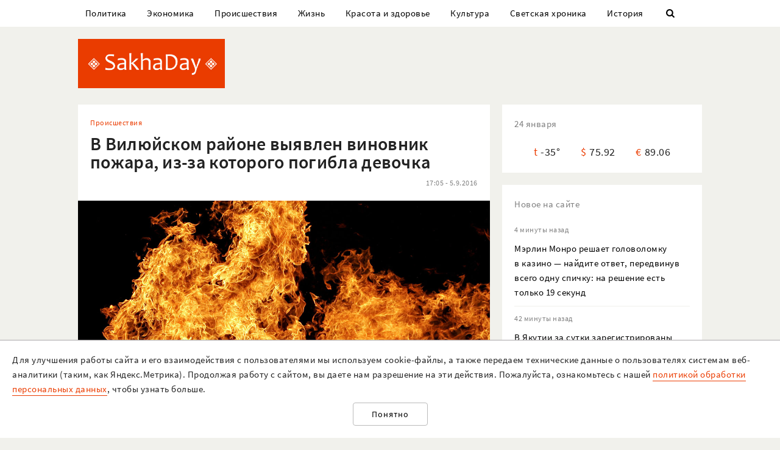

--- FILE ---
content_type: text/html; charset=UTF-8
request_url: https://sakhaday.ru/news/v-vilyujskom-rajone-vyyavlen-vinovnik-pozhara-iz-za-kotorogo-pogibla-devochka?from=timeline
body_size: 16376
content:
<!DOCTYPE html>

<html lang="ru">

<head>
    <meta charset="utf-8">
    <title>    В Вилюйском районе выявлен виновник пожара, из-за которого погибла девочка
</title>
    <meta name="description" content="    В Вилюйском районе выявлен виновник пожара, из-за которого погибла девочка
">
    <meta name="viewport" content="width=device-width, initial-scale=1">
    <meta name="csrf-token" content="vBrSkyHIBWyQtXoXTjp1cpwmMlps4sTclkuerLuE">
    <meta name="robots" content="max-image-preview:large">

        <link rel="canonical" href="https://sakhaday.ru/news/v-vilyujskom-rajone-vyyavlen-vinovnik-pozhara-iz-za-kotorogo-pogibla-devochka"/>
    <link rel="amphtml" href="https://sakhaday.ru/amp/v-vilyujskom-rajone-vyyavlen-vinovnik-pozhara-iz-za-kotorogo-pogibla-devochka">
        <script type="application/ld+json">
	{
		"@context": "http://schema.org",
		"@type": "NewsArticle",
		"mainEntityOfPage": {
		"@type": "WebPage",
		"@id": "https://sakhaday.ru/news/v-vilyujskom-rajone-vyyavlen-vinovnik-pozhara-iz-za-kotorogo-pogibla-devochka"
	},
	"headline": "В Вилюйском районе выявлен виновник пожара, из-за которого погибла девочка",
	"image": {
	"@type": "ImageObject",
	"url": "https://sakhaday.ru/wp-content/uploads/2021/01/RAm3KM50N7.jpg",
	"height": 764,
	"width": 1200
},
"datePublished": "2016-09-05T17:05:45+09:00",
"dateModified": "2016-09-05T17:05:45+09:00",
"author": {
"@type": "Person",
"name": "Sakhaday.ru"
},
"publisher": {
"@type": "Organization",
"name": "SakhaDay",
"logo": {
"@type": "ImageObject",
"url": "https://sakhaday.ru/img/publisher-logo.png",
"width": 168,
"height": 60
}
},
"description": "В Вилюйском районе выявлен виновник пожара, из-за которого погибла девочка"
}
</script>        <meta property="og:url" content="https://sakhaday.ru/news/v-vilyujskom-rajone-vyyavlen-vinovnik-pozhara-iz-za-kotorogo-pogibla-devochka">
<meta property="og:type" content="article">
<meta property="og:title" content="В Вилюйском районе выявлен виновник пожара, из-за которого погибла девочка">
<meta property="og:image" content="https://sakhaday.ru/wp-content/uploads/2021/01/RAm3KM50N7.jpg">
<meta property="og:image:width" content="1200">
<meta property="og:image:height" content="764">
<meta property="og:description" content="В Вилюйском районе выявлен виновник пожара, из-за которого погибла девочка">
<meta property="og:site_name" content="Sakhaday.ru">
<meta property="og:locale" content="ru_RU">
<meta property="article:author" content="Sakhaday.ru">
    <link rel="stylesheet" href="/css/compiled/all.css,qid=60b441861f10c0375b4194b88d7b9f15.pagespeed.ce.jQzxp2FEqk.css">

                        <!-- Yandex.RTB -->
            <script>window.yaContextCb=window.yaContextCb||[]</script>
            <script src="https://yandex.ru/ads/system/context.js" async></script>
                            <!-- Gnezdo -->
            <script src='https://news.2xclick.ru/loader.min.js' crossorigin='use-credentials' async></script>
                            <link rel="alternate" type="application/rss+xml" title="SakhaDay | Новости Якутии" href="https://sakhaday.ru/feed"/>
    <link rel="icon" href="/xfavicon-16.png.pagespeed.ic._ut6he4Tcw.webp" sizes="16x16" type="image/png">
    <link rel="icon" href="/xfavicon-32.png.pagespeed.ic.o-PI38gUI9.webp" sizes="32x32" type="image/png">
    <link rel="icon" href="/xfavicon-48.png.pagespeed.ic.vBEnY4sJyf.webp" sizes="48x48" type="image/png">
    <link rel="icon" href="/xfavicon-62.png.pagespeed.ic.LPK9CHOiwI.webp" sizes="62x62" type="image/png">
    <link rel="icon" href="/xfavicon-192.png.pagespeed.ic.IIqqITnDlW.webp" sizes="192x192" type="image/png">
</head>

<body>
                                        <!-- Yandex.RTB R-A-209527-12 -->
                <script>window.yaContextCb.push(()=>{Ya.Context.AdvManager.render({"blockId":"R-A-209527-12","type":"fullscreen","platform":"touch"})})</script>
                    
                <header>
      <nav class="nav">
          <div class="container">
              <ul class="menu_items v_from_desktop">
                                        <li class="item"><a class="link" href='https://sakhaday.ru/categories/politics'>Политика</a></li>
                                        <li class="item"><a class="link" href='https://sakhaday.ru/categories/economy'>Экономика</a></li>
                                        <li class="item"><a class="link" href='https://sakhaday.ru/categories/proisshestviya'>Происшествия</a></li>
                                        <li class="item"><a class="link" href='https://sakhaday.ru/categories/zhizn'>Жизнь</a></li>
                                        <li class="item"><a class="link" href='https://sakhaday.ru/categories/krasota-i-zdorove'>Красота и здоровье</a></li>
                                        <li class="item"><a class="link" href='https://sakhaday.ru/categories/kultura'>Культура</a></li>
                                        <li class="item"><a class="link" href='https://sakhaday.ru/categories/svetskaya-hronika'>Светская хроника</a></li>
                                        <li class="item"><a class="link" href='https://sakhaday.ru/categories/history'>История</a></li>
                                    <li class="item"><a class="link" id="sb_link" href='#'><i class="icon-search"></i></a></li>
              </ul>
                                                            <div class="search_bar hidden visuallyhidden">
                  <div class="row">
                      <form method="GET" action="https://sakhaday.ru/search" accept-charset="UTF-8">
                          <div class="eight columns">
                              <input class="search_input u-full-width" id="q" placeholder="Что ищем?" name="q" type="text" value="">
                          </div>
                          <div class="four columns">
                              <input class="my_button u-full-width" type="submit" value="Найти">
                          </div>
                      </form>
                  </div>
              </div>
              <div class="v_before_desktop overlay_menu_button">
                  <a href='#' class="openNav"><i class="icon-menu"></i></a>
              </div>
          </div>
      </nav>
      <div class="container">
          <div class="logo_wrapper">
              <div class="row">
                  <div class="three columns">
                      <div class="logo">
                          <a href='https://sakhaday.ru'><img alt='Sakhaday.ru' class="logo_image" src="/img/xlogo.png.pagespeed.ic.5LqRYEX5AO.webp"></a>
                      </div>
                  </div>
                  <div class="nine columns">

                                                                              <div class="header_banner">
                                  <!-- Yandex.RTB R-A-209527-5 -->
                                  <div id="yandex_rtb_R-A-209527-5"></div>
                                  <script>window.yaContextCb.push(()=>{Ya.Context.AdvManager.render({renderTo:'yandex_rtb_R-A-209527-5',blockId:'R-A-209527-5'})})</script>
                              </div>
                                                                  </div>
              </div>
          </div>
      </div>
  </header>




  <div class="overlay_menu">
      <a href="javascript:void(0)" class="close_button closeNav">&times;</a>
      <div class="content">
          <ul class="menu_items">
              <li class="item"><a class="link" href='https://sakhaday.ru'>Главная</a></li>
                                <li class="item"><a class="link" href='https://sakhaday.ru/categories/politics'>Политика</a></li>
                                <li class="item"><a class="link" href='https://sakhaday.ru/categories/economy'>Экономика</a></li>
                                <li class="item"><a class="link" href='https://sakhaday.ru/categories/proisshestviya'>Происшествия</a></li>
                                <li class="item"><a class="link" href='https://sakhaday.ru/categories/zhizn'>Жизнь</a></li>
                                <li class="item"><a class="link" href='https://sakhaday.ru/categories/krasota-i-zdorove'>Красота и здоровье</a></li>
                                <li class="item"><a class="link" href='https://sakhaday.ru/categories/kultura'>Культура</a></li>
                                <li class="item"><a class="link" href='https://sakhaday.ru/categories/svetskaya-hronika'>Светская хроника</a></li>
                                <li class="item"><a class="link" href='https://sakhaday.ru/categories/history'>История</a></li>
                        </ul>
      </div>
  </div>
        <main>
	<div class="container">
		<div class="row">
			<div class="eight columns">
				    <article class="content card">
        <div class="meta">
            <div class="category">
                <ul>
                                            <li><a class="link" href='https://sakhaday.ru/categories/proisshestviya'>Происшествия</a></li>
                                    </ul>
            </div>
        </div>

        <h1>В Вилюйском районе выявлен виновник пожара, из-за которого погибла девочка</h1>

        <div class="meta">
            <div id="postViews" class="after_title">
                <span class="date">17:05 - 5.9.2016</span>
                <get-post-views id="1136"></get-post-views>
                <increment-post-views id="1136"></increment-post-views>
            </div>
        </div>
                    <div class="image_container">
                <img data-toggle-class="fade" alt="В Вилюйском районе выявлен виновник пожара, из-за которого погибла девочка" src="/wp-content/uploads/2021/01/RAm3KM50N7.jpg">
            </div>
        
        <div class="text">
            <p>Прокурор Вилюйского района утвердил обвинительное заключение по уголовному делу в отношении жителя Вилюйского района, обвиняемого в причинении смерти по неосторожности (ч. 1 ст. 109 УК РФ). В ходе предварительного расследования установлено, что в середине  июля 2016 года гр. А., находясь у себя дома в состоянии алкогольного опьянения, зажег отломанные части спиралей для защиты от комаров и поставив их на пол, уснул. В результате неосторожных действий обвиняемого произошло возгорание горючих материалов в комнате. Находившаяся в это время в квартире 14-летняя девочка не смогла покинуть помещение, что привело к ее смерти в результате острого отравления окисью углерода. Уголовное дело расследовано Вилюйским межрайонным следственным отделом Следственного комитета России по Республике Саха (Якутия) и направлено для рассмотрения по существу в Вилюйский районный суд, пресс-служба прокуратуры республики.</p>
        </div>
                                                            <div class="author"><span>Admin</span></div>
                                    <ul class="tags_items">
 	 	 	<li class="item"><a href='https://sakhaday.ru/tags/prokuratura-respubliki' class='link'>#прокуратура республики</a></li>
 	 	 	 	<li class="item"><a href='https://sakhaday.ru/tags/vinovnik-pozhara' class='link'>#виновник пожара</a></li>
 	 	 	 	<li class="item"><a href='https://sakhaday.ru/tags/smert-rebenka' class='link'>#смерть ребенка</a></li>
 	 	 </ul>
         <div class="share">
     <a href='https://sakhaday.ru/news/v-vilyujskom-rajone-vyyavlen-vinovnik-pozhara-iz-za-kotorogo-pogibla-devochka?from=native_share' class="share_link"><i class="icon-share"></i></a>
              <script src="https://yastatic.net/es5-shims/0.0.2/es5-shims.min.js"></script>
         <script src="https://yastatic.net/share2/share.js"></script>
         <div style="display: none" class="ya-share2" data-url="https://sakhaday.ru/news/v-vilyujskom-rajone-vyyavlen-vinovnik-pozhara-iz-za-kotorogo-pogibla-devochka?from=web_share" data-size="m" data-services="vkontakte,odnoklassniki,twitter,telegram"></div>
      </div>
    </article>
            <style>
    #vk-container {
        display: flex;
        background-color: #45668e;
        color: white;
        margin-bottom: 2rem;
        font-size: 1.2em;
        align-items: center;
        border-radius: 0.5rem;
    }

    #vk-text {
        flex-grow: 1;
    }

    #vk-text span {
        padding-bottom: 1px;
        border-bottom: 1px solid white;
    }

    #vk-button {
        padding: 0.75rem;
        background-color: white;
        color: #45668e;
        border-radius: 0.5rem;
        text-decoration: none;

        #wa-button:hover {
            color: white !important;
        }
</style>
<div id="vk-container" class="card">
    <div id="vk-text"><span>Новости Якутии в VK</span></div>
    <a target="__blank" href='https://vk.com/sakhaday' id="vk-button">Читать</a>
</div>
        <style>
    #tg-container {
        display: flex;
        background-color: #24A1DE;
        color: white;
        margin-bottom: 2rem;
        font-size: 1.2em;
        align-items: center;
        border-radius: 0.5rem;
    }
    #tg-text {
        flex-grow: 1;
    }
    #tg-text span {
        padding-bottom: 1px;
       border-bottom: 1px solid white;
    }
    #tg-button {
        padding: 0.75rem;
        background-color: white;
        color: #24A1DE;
        border-radius: 0.5rem;
        text-decoration: none;
    #tg-button:hover {
        color: white !important;
    }
</style>
<div id="tg-container" class="card">
    <div id="tg-text"><span>Прокомментировать в Telegram</span></div>
    <a target="__blank" href='https://t.me/SakhaDayRu' id="tg-button">Перейти</a>
</div>                    <div class='banner yandex'>
 	<!-- Yandex.RTB R-A-209527-1 -->
 	<div id="yandex_rtb_R-A-209527-1"></div>
 	<script type="text/javascript">(function(w,d,n,s,t){w[n]=w[n]||[];w[n].push(function(){Ya.Context.AdvManager.render({blockId:"R-A-209527-1",renderTo:"yandex_rtb_R-A-209527-1",horizontalAlign:false,async:true});});t=d.getElementsByTagName("script")[0];s=d.createElement("script");s.type="text/javascript";s.src="//an.yandex.ru/system/context.js";s.async=true;t.parentNode.insertBefore(s,t);})(this,this.document,"yandexContextAsyncCallbacks");</script>
 </div>            
    
    <style>#interesno .link{display:block;text-decoration:none;color:#000;-webkit-transition:all .3s ease;transition:all .3s ease}#interesno .link:hover{color:#eb3c00}</style>
<div id="interesno" class="informer card">
    <span class="widget_title">Интересно</span>
        <div class="row">
             
            	<div style="margin-bottom: 2rem" class="four columns">
      <a class="link" href='https://sakhaday.ru/news/merlin-monro-reshaet-golovolomku-v-kazino-naydite-otvet-peredvinuv-vsego-odnu-spichku-na-reshenie-est-tolko-19-sekund?from=interesno'>
                        <div>
                            	<img style="margin-bottom: 1rem" class="lozad u-max-full-width" data-toggle-class="fade" alt="Мэрлин Монро решает головоломку в казино — найдите ответ, передвинув всего одну спичку: на решение есть только 19 секунд" data-src="/thumbnails/600/372/wp-content/uploads/2026/01/zTRrfxRUvn.jpg">
                        </div>
                       
			<span>Мэрлин Монро решает головоломку в казино — найдите ответ, передвинув всего одну спичку: на решение есть только 19 секунд</span>
               </a>
			</div>
             
            	<div style="margin-bottom: 2rem" class="four columns">
      <a class="link" href='https://sakhaday.ru/news/salat-amurskiy-s-krasnoy-ryboy-dalnevostochnoe-chudo-prostoy-i-vkusnyy-recept?from=interesno'>
                        <div>
                            	<img style="margin-bottom: 1rem" class="lozad u-max-full-width" data-toggle-class="fade" alt="Салат «Амурский» с красной рыбой — дальневосточное чудо: простой и вкусный рецепт" data-src="/thumbnails/600/372/wp-content/uploads/2026/01/xC191VSbXtI.jpg.pagespeed.ic.wY4vgDMoP1.webp">
                        </div>
                       
			<span>Салат «Амурский» с красной рыбой — дальневосточное чудо: простой и вкусный рецепт</span>
               </a>
			</div>
             
            	<div style="margin-bottom: 2rem" class="four columns">
      <a class="link" href='https://sakhaday.ru/news/izbrannyy-neo-reshit-golovolomku-i-pobedit-zlodeya-naydite-otvet-sdvinuv-vsego-odnu-spichku-na-reshenie-est-tolko-18-sekund?from=interesno'>
                        <div>
                            	<img style="margin-bottom: 1rem" class="lozad u-max-full-width" data-toggle-class="fade" alt="Избранный Нео решит головоломку и победит злодея — найдите ответ, сдвинув всего одну спичку: на решение есть только 18 секунд" data-src="/thumbnails/600/372/wp-content/uploads/2026/01/xqT5M3QPgV8.jpg.pagespeed.ic.lULn0G1Y-k.webp">
                        </div>
                       
			<span>Избранный Нео решит головоломку и победит злодея — найдите ответ, сдвинув всего одну спичку: на решение есть только 18 секунд</span>
               </a>
			</div>
            </div>
        
        <div class="row">
             
            	<div style="margin-bottom: 2rem" class="four columns">
      <a class="link" href='https://sakhaday.ru/news/zelenaya-strelka-novyy-znak-v-konce-tonnelya-95-na-ekzamene-po-pdd-priznalis-chto-dazhe-ne-slyshali-o-takom?from=interesno'>
                        <div>
                            	<img style="margin-bottom: 1rem" class="lozad u-max-full-width" data-toggle-class="fade" alt="Зелёная стрелка — новый знак в конце тоннеля: 95% на экзамене по ПДД признались, что даже не слышали о таком" data-src="/thumbnails/600/372/wp-content/uploads/2026/01/xJ4jLHDx1Yw.jpg.pagespeed.ic.YHVsjcLkRE.webp">
                        </div>
                       
			<span>Зелёная стрелка — новый знак в конце тоннеля: 95% на экзамене по ПДД признались, что даже не слышали о таком</span>
               </a>
			</div>
             
            	<div style="margin-bottom: 2rem" class="four columns">
      <a class="link" href='https://sakhaday.ru/news/dorozhki-ot-snega-chistit-bolshe-ne-pridetsya-genialnyy-sposob-sogret-vashi-tropinki-knikakogo-lda-i-snega?from=interesno'>
                        <div>
                            	<img style="margin-bottom: 1rem" class="lozad u-max-full-width" data-toggle-class="fade" alt="Дорожки от снега чистить больше не придётся — гениальный способ «согреть» ваши тропинки: кникакого льда и снега" data-src="/thumbnails/600/372/wp-content/uploads/2026/01/xwvjUS7cdJ7.jpg.pagespeed.ic.ho398mJAHu.webp">
                        </div>
                       
			<span>Дорожки от снега чистить больше не придётся — гениальный способ «согреть» ваши тропинки: кникакого льда и снега</span>
               </a>
			</div>
             
            	<div style="margin-bottom: 2rem" class="four columns">
      <a class="link" href='https://sakhaday.ru/news/otar-kushanashvili-reshaet-golovolomki-sidya-na-sortire-naydite-otvet-peredvinuv-vsego-odnu-spichku-na-reshenie-daetsya-15-sekund?from=interesno'>
                        <div>
                            	<img style="margin-bottom: 1rem" class="lozad u-max-full-width" data-toggle-class="fade" alt="Отар Кушанашвили решает головоломки сидя на сортире — найдите ответ, передвинув всего одну спичку: на решение даётся 15 секунд." data-src="/thumbnails/600/372/wp-content/uploads/2026/01/x3OtnfdexCD.jpg.pagespeed.ic.tOEgQFENAJ.webp">
                        </div>
                       
			<span>Отар Кушанашвили решает головоломки сидя на сортире — найдите ответ, передвинув всего одну спичку: на решение даётся 15 секунд.</span>
               </a>
			</div>
            </div>
        
    		
    </div>
            <div style="background-color: white" class='card'>
<!-- Yandex.RTB C-A-209527-9 -->
<div id="yandex_rtb_C-A-209527-9"></div>
<script>window.yaContextCb.push(()=>{Ya.Context.AdvManager.renderWidget({renderTo:'yandex_rtb_C-A-209527-9',blockId:'C-A-209527-9'})})</script>
</div>    			</div>
			<aside class="four columns">
				<div class="informer card">
 <span class="widget_title">24 января</span>
 <ul>
  <li><span class="key">t</span><span class="value">-35&deg;</span></li>
  <li><span class="key">&#36;</span><span class="value">75.92</span></li>
  <li><span class="key">&euro;</span><span class="value">89.06</span></li>
</ul>
</div> 
    <div class="last_news card">
 	<span class="widget_title">Новое на сайте</span>
 	<ul class="news_items">
 		 		<li class="item">
 			<div class="meta v_from_desktop">4 минуты назад</div>
 			<a class="link" href='https://sakhaday.ru/news/merlin-monro-reshaet-golovolomku-v-kazino-naydite-otvet-peredvinuv-vsego-odnu-spichku-na-reshenie-est-tolko-19-sekund'>Мэрлин Монро решает головоломку в казино — найдите ответ, передвинув всего одну спичку: на решение есть только 19 секунд</a>
 		</li>
 		 		<li class="item">
 			<div class="meta v_from_desktop">42 минуты назад</div>
 			<a class="link" href='https://sakhaday.ru/news/v-yakutii-za-sutki-zaregistrirovany-ubiystva-nozhevye-raneniya-i-smertelnoe-dtp'>В Якутии за сутки зарегистрированы убийства, ножевые ранения и смертельное ДТП</a>
 		</li>
 		 		<li class="item">
 			<div class="meta v_from_desktop">1 час назад</div>
 			<a class="link" href='https://sakhaday.ru/news/pozhar-v-chastnom-garazhe-ostavil-bez-elektrichestva-neskolko-rayonov-yakutska'>Пожар в частном гараже оставил без электричества несколько районов Якутска</a>
 		</li>
 		 		<li class="item">
 			<div class="meta v_from_desktop">2 часа назад</div>
 			<a class="link" href='https://sakhaday.ru/news/v-yakutii-ozhidaetsya-anomalno-teplaya-pogoda-na-fone-silnyh-morozov-po-vsey-rossii'>В Якутии ожидается аномально тёплая погода на фоне сильных морозов по всей России</a>
 		</li>
 		 		<li class="item">
 			<div class="meta v_from_desktop">3 часа назад</div>
 			<a class="link" href='https://sakhaday.ru/news/summarnyy-koefficient-rozhdaemosti-prodolzhil-snizhatsya-v-2025-godu'>Суммарный коэффициент рождаемости продолжил снижаться в 2025 году</a>
 		</li>
 		 		<li class="item">
 			<div class="meta v_from_desktop">4 часа назад</div>
 			<a class="link" href='https://sakhaday.ru/news/salat-amurskiy-s-krasnoy-ryboy-dalnevostochnoe-chudo-prostoy-i-vkusnyy-recept'>Салат «Амурский» с красной рыбой — дальневосточное чудо: простой и вкусный рецепт</a>
 		</li>
 		 		<li class="item">
 			<div class="meta v_from_desktop">5 часов назад</div>
 			<a class="link" href='https://sakhaday.ru/news/izbrannyy-neo-reshit-golovolomku-i-pobedit-zlodeya-naydite-otvet-sdvinuv-vsego-odnu-spichku-na-reshenie-est-tolko-18-sekund'>Избранный Нео решит головоломку и победит злодея — найдите ответ, сдвинув всего одну спичку: на решение есть только 18 секунд</a>
 		</li>
 		 		<li class="item">
 			<div class="meta v_from_desktop">5 часов назад</div>
 			<a class="link" href='https://sakhaday.ru/news/zelenaya-strelka-novyy-znak-v-konce-tonnelya-95-na-ekzamene-po-pdd-priznalis-chto-dazhe-ne-slyshali-o-takom'>Зелёная стрелка — новый знак в конце тоннеля: 95% на экзамене по ПДД признались, что даже не слышали о таком</a>
 		</li>
 		 		<li class="item">
 			<div class="meta v_from_desktop">7 часов назад</div>
 			<a class="link" href='https://sakhaday.ru/news/dorozhki-ot-snega-chistit-bolshe-ne-pridetsya-genialnyy-sposob-sogret-vashi-tropinki-knikakogo-lda-i-snega'>Дорожки от снега чистить больше не придётся — гениальный способ «согреть» ваши тропинки: кникакого льда и снега</a>
 		</li>
 		 		<li class="item">
 			<div class="meta v_from_desktop">8 часов назад</div>
 			<a class="link" href='https://sakhaday.ru/news/otar-kushanashvili-reshaet-golovolomki-sidya-na-sortire-naydite-otvet-peredvinuv-vsego-odnu-spichku-na-reshenie-daetsya-15-sekund'>Отар Кушанашвили решает головоломки сидя на сортире — найдите ответ, передвинув всего одну спичку: на решение даётся 15 секунд.</a>
 		</li>
 		 		 
 	</ul>

 </div>
 

            <div class='banner yandex'>
            <!-- Yandex.RTB R-A-209527-2 -->
            <div id="yandex_rtb_R-A-209527-2"></div>
            <script>window.yaContextCb.push(()=>{Ya.Context.AdvManager.render({renderTo:'yandex_rtb_R-A-209527-2',blockId:'R-A-209527-2'})})</script>
        </div>
    
<div class="v_from_desktop">
    <div class="popular_news card">
	<span class="widget_title">Популярные</span>
	
 	<div class="news_items popular_day">
 		 		<div class="item">
	<div class="row">
		<a href="https://sakhaday.ru/news/sposobnost-k-matematike-proyavlyaetsya-u-detey-v-raznoe-vremya-yakutskiy-uchitel-ilya-kysylbaikov" class="link">
			<div class="meta v_from_desktop">
				21 час назад
			</div>
			<div class="five columns v_from_desktop">
				<img alt="«Способность к математике проявляется у детей в разное время», - якутский учитель Илья Кысылбаиков" src="[data-uri]">
			</div>
			<div class="seven columns">
				<span class="title">«Способность к математике проявляется у детей в разное время», - якутский учитель Илья Кысылбаиков</span>
			</div>
		</a>
	</div> 
</div> 		 		<div class="item">
	<div class="row">
		<a href="https://sakhaday.ru/news/sokrat-iz-za-golovolomok-stal-umnee-v-stokrat-naydite-otvet-peredvinuv-vsego-odnu-spichku-na-reshenie-daetsya-tolko-19-sekund" class="link">
			<div class="meta v_from_desktop">
				7:42 - 23.1.2026
			</div>
			<div class="five columns v_from_desktop">
				<img alt="Сократ из-за головоломок стал умнее в стократ — найдите ответ, передвинув всего одну спичку: на решение даётся только 19 секунд" src="[data-uri]">
			</div>
			<div class="seven columns">
				<span class="title">Сократ из-за головоломок стал умнее в стократ — найдите ответ, передвинув всего одну спичку: на решение даётся только 19 секунд</span>
			</div>
		</a>
	</div> 
</div> 		 		<div class="item">
	<div class="row">
		<a href="https://sakhaday.ru/news/vypali-maski-i-zapahlo-garyu-samolet-ak-yakutiya-sovershil-avariynuyu-posadku-v-krasnoyarske" class="link">
			<div class="meta v_from_desktop">
				10:10 - 23.1.2026
			</div>
			<div class="five columns v_from_desktop">
				<img alt="&quot;Выпали маски и запахло гарью&quot;. Самолет АК &quot;Якутия&quot; совершил аварийную посадку в Красноярске" src="/thumbnails/145/90/wp-content/uploads/2026/01/xvJL8OYDwuB.jpg.pagespeed.ic.j3QUKVy-j5.webp">
			</div>
			<div class="seven columns">
				<span class="title">&quot;Выпали маски и запахло гарью&quot;. Самолет АК &quot;Якутия&quot; совершил аварийную посадку в Красноярске</span>
			</div>
		</a>
	</div> 
</div> 		 		<div class="item">
	<div class="row">
		<a href="https://sakhaday.ru/news/unitaz-blestit-chistotoy-pomozhet-obychnyy-aptechnyy-rastvor-kak-legko-otmyt-santehniku-do-bleska" class="link">
			<div class="meta v_from_desktop">
				1:45 - 23.1.2026
			</div>
			<div class="five columns v_from_desktop">
				<img alt="Унитаз блестит чистотой — поможет обычный аптечный раствор: как легко отмыть сантехнику до блеска" src="/thumbnails/145/90/wp-content/uploads/2026/01/xd6EBrNHv1I.jpg.pagespeed.ic.CNSGIFyvr-.webp">
			</div>
			<div class="seven columns">
				<span class="title">Унитаз блестит чистотой — поможет обычный аптечный раствор: как легко отмыть сантехнику до блеска</span>
			</div>
		</a>
	</div> 
</div> 		 		<div class="item">
	<div class="row">
		<a href="https://sakhaday.ru/news/genialnyy-salat-he-iz-treh-produktov-prostaya-aziatskaya-zakuska-na-lyuboy-sluchay-recept-nezhnogo-myasnogo-salata" class="link">
			<div class="meta v_from_desktop">
				6:35 - 23.1.2026
			</div>
			<div class="five columns v_from_desktop">
				<img alt="Гениальный салат «Хе» из трёх продуктов — простая азиатская закуска на любой случай: рецепт нежного мясного салата" src="/thumbnails/145/90/wp-content/uploads/2026/01/xQbb0aqeiWY.jpg.pagespeed.ic.Z0tkyWlZwB.webp">
			</div>
			<div class="seven columns">
				<span class="title">Гениальный салат «Хе» из трёх продуктов — простая азиатская закуска на любой случай: рецепт нежного мясного салата</span>
			</div>
		</a>
	</div> 
</div> 		 	</div>

 </div>
 </div>

            <div class='banner yandex'>
            <!-- Yandex.RTB R-A-209527-3 -->
            <div id="yandex_rtb_R-A-209527-3"></div>
            <script>window.yaContextCb.push(()=>{Ya.Context.AdvManager.render({renderTo:'yandex_rtb_R-A-209527-3',blockId:'R-A-209527-3'})})</script>
        </div>
    
<div id="videoPosts">
    <get-video-posts></get-video-posts>
</div>

            <div class='banner yandex'>
            <!-- Yandex.RTB R-A-209527-4 -->
            <div id="yandex_rtb_R-A-209527-4"></div>
            <script>window.yaContextCb.push(()=>{Ya.Context.AdvManager.render({renderTo:'yandex_rtb_R-A-209527-4',blockId:'R-A-209527-4'})})</script>
        </div>
    
<div class="social card">
  <span class="widget_title">Мы в соцсетях</span>
  <div class="row">
    <div class="six columns">
     <ul class="social_items">
      <li class="item">
        <a target="_blank" rel="noopener nofollow" class="link" href='http://vk.com/sakhaday'><img alt='vkontakte icon' class="icon" src="[data-uri]">Вконтакте</a>
      </li>
    </ul> 
  </div>
  <div class="six columns">
   <ul class="social_items">

     <li class="item">
      <a target="_blank" rel="noopener nofollow" class="link" href='https://www.youtube.com/channel/UCvQTWEJNnqs4EdoFiwcw6Ng?view_as=subscriber'><img alt='youtube icon' class="icon" src="[data-uri]">Youtube</a>
    </li>
  </ul>
</div>
</div>

</div>
            <div class='banner yandex'>
            <!-- Yandex.RTB R-A-209527-8 -->
            <div id="yandex_rtb_R-A-209527-8"></div>
            <script>window.yaContextCb.push(()=>{Ya.Context.AdvManager.render({renderTo:'yandex_rtb_R-A-209527-8',blockId:'R-A-209527-8'})})</script>
        </div>
    			</aside>
		</div>
	</div>
</main>    <footer>
  <div class="container">
    <div class="content">
      <div class="row">
        <div class="eight columns">
          <div class="site_info">
            <p>«Sakhaday» (18+)</p>
            <p>Учредитель и главный редактор: Иванова А.И.</p>
            <p>Телефон редакции: +7 924 662 28 76 (WA)</p>
            <p>E-mail редакции (новости, реклама, сотрудничество): sakhaday@bk.ru</p>
            <p>Для перепечатки текстов и фотографий в любых печатных изданиях необходимо письменное разрешение редакции Sakhaday. Запрос на перепечатку направлять на электронный адрес редакции Sakhaday. При любом использовании материалов, опубликованных на сайте,  активная гиперссылка на <a href="http://sakhaday.ru">sakhaday.ru</a> в сети Интернет обязательна. Опубликованные на данном сайте материалы, соответствующие действительности, не удаляются и не редактируются. Мнение автора статьи может не совпадать с мнением редакции. За содержание рекламы ответственен рекламодатель. Письма читателей не публикуются и не рецензируются. Редакция в переписку не вступает.</p>
            <p>В издании Sakhaday.ru возможны упоминания <a href="https://minjust.gov.ru/uploaded/files/reestr-inostrannyih-agentov-14062024.pdf">иноагентов</a> и <a href="https://minjust.gov.ru/ru/documents/7822">запрещенных организаций</a>. Организация Metа, ее продукты Instagram и Facebook запрещены в РФ за экстремизм.</p>
            <p><a href="https://sakhaday.ru/pages/politika-obrabotki-personalnyh-dannyh">Политика обработки персональных данных</a></p>
            <p>Разработка и сопровождение сайта: <a style="border-color: #7f9cf5; color: #1a202c" href='https://iolky.ru/'><span style="color: #7f9cf5 ">io</span>lky</a></p>
          </div>
        </div>
        <div class="four columns">
                    <div class="counters">
 	<div class="counter">
 		<!-- Yandex.Metrika informer -->
<a href="https://metrika.yandex.ru/stat/?id=39107480&amp;from=informer" target="_blank" rel="nofollow"><img src="https://informer.yandex.ru/informer/39107480/3_1_FFFFFFFF_EFEFEFFF_0_pageviews" style="width:88px; height:31px; border:0;" alt="Яндекс.Метрика" title="Яндекс.Метрика: данные за сегодня (просмотры, визиты и уникальные посетители)" class="ym-advanced-informer" data-cid="39107480" data-lang="ru"/></a>
<!-- /Yandex.Metrika informer -->

<!-- Yandex.Metrika counter -->
<script type="text/javascript">(function(m,e,t,r,i,k,a){m[i]=m[i]||function(){(m[i].a=m[i].a||[]).push(arguments)};m[i].l=1*new Date();for(var j=0;j<document.scripts.length;j++){if(document.scripts[j].src===r){return;}}k=e.createElement(t),a=e.getElementsByTagName(t)[0],k.async=1,k.src=r,a.parentNode.insertBefore(k,a)})(window,document,"script","https://mc.yandex.ru/metrika/tag.js","ym");ym(39107480,"init",{clickmap:true,trackLinks:true,accurateTrackBounce:true});</script>
<noscript><div><img src="https://mc.yandex.ru/watch/39107480" style="position:absolute; left:-9999px;" alt=""/></div></noscript>
<!-- /Yandex.Metrika counter -->

 	</div>
 	<div class="counter">
 		<!-- Rating Mail.ru counter -->
 		<script type="text/javascript">var _tmr=window._tmr||(window._tmr=[]);_tmr.push({id:"3064325",type:"pageView",start:(new Date()).getTime()});(function(d,w,id){if(d.getElementById(id))return;var ts=d.createElement("script");ts.type="text/javascript";ts.async=true;ts.id=id;ts.src="https://top-fwz1.mail.ru/js/code.js";var f=function(){var s=d.getElementsByTagName("script")[0];s.parentNode.insertBefore(ts,s);};if(w.opera=="[object Opera]"){d.addEventListener("DOMContentLoaded",f,false);}else{f();}})(document,window,"topmailru-code");</script><noscript><div>
 			<img src="https://top-fwz1.mail.ru/counter?id=3064325;js=na" style="border:0;position:absolute;left:-9999px;" alt="Top.Mail.Ru"/>
 		</div></noscript>
 		<!-- //Rating Mail.ru counter -->
 		<!-- Rating Mail.ru logo -->
 		<a href="https://top.mail.ru/jump?from=3064325">
 			<img src="https://top-fwz1.mail.ru/counter?id=3064325;t=479;l=1" style="border:0;" height="31" width="88" alt="Top.Mail.Ru"/></a>
 			<!-- //Rating Mail.ru logo -->
 		</div>
 		<div class="counter">
 			<!--LiveInternet counter--><script type="text/javascript">document.write("<a href='//www.liveinternet.ru/click' "+"target=_blank><img src='//counter.yadro.ru/hit?t14.7;r"+escape(document.referrer)+((typeof(screen)=="undefined")?"":";s"+screen.width+"*"+screen.height+"*"+(screen.colorDepth?screen.colorDepth:screen.pixelDepth))+";u"+escape(document.URL)+";"+Math.random()+"' alt='' title='LiveInternet: показано число просмотров за 24"+" часа, посетителей за 24 часа и за сегодня' "+"border='0' width='88' height='31'><\/a>")</script><!--/LiveInternet-->
 				</div>
 			</div>
                </div>
    </div>
  </div>
</div>
</footer>    <div id="personalDataPolicy">
        <personal-data-policy></personal-data-policy>
    </div>
    <script src="/js/compiled/all.js,qid=97639029ef63d0a66b84e5c9e332940e.pagespeed.ce.BruyD4XhQ5.js"></script>
</body>

</html>
